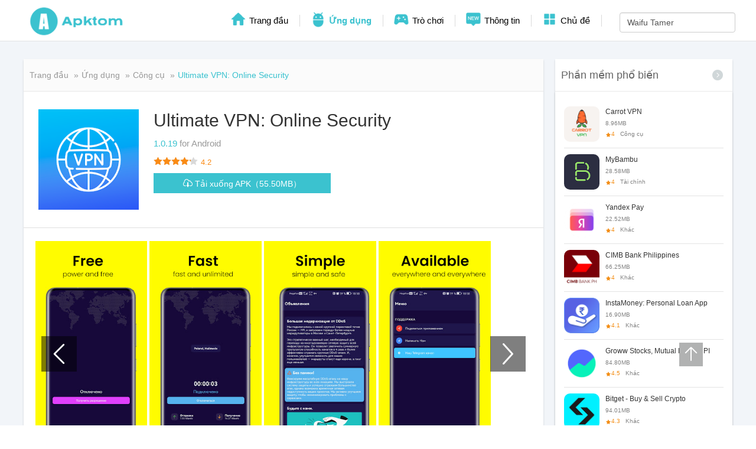

--- FILE ---
content_type: text/html; charset=UTF-8
request_url: https://apktom.com/vi/apps/10539
body_size: 7264
content:
<!DOCTYPE html>
<html lang="vi">
<head>
    <meta charset="utf-8" />
    <title>Ultimate VPN: Online Security những ứng dụng apk hay cho android - Tải về - Apktom</title>
    <meta name="og:title" content="Ultimate VPN: Online Security những ứng dụng apk hay cho android - Tải về - Apktom" />
    <meta name="description" content="
Ultimate VPN: Online Security là một ứng dụng VPN không giới hạn, mang lại sự tự do và bảo mật trực tuyến. Với ứng dụng này, bạn có thể truy cập mọi ngóc ngách của internet mà không gặp hạn chế địa lý. VPN không giới hạn bảo vệ dữ liệu cá nhân khỏi tin tặc và kẻ lừa đảo trên mạng. Bạn có thể thực hiện các hoạt động trực tuyến một cách an toàn, bao gồm kết nối mạng xã hội, ngân hàng trực tuyến và trao đổi tin nhắn riêng tư. Ngoài ra, ứng dụng này cũng giúp bạn truy cập vào các nền tảng phát trực tuyến, mạng xã hội và cổng tin tức phổ biến từ các quốc gia khác nhau. Tốc độ kết nối của VPN không giới hạn cũng rất nhanh và ổn định, giúp bạn tận hưởng trải nghiệm trực tuyến mượt mà. Với VPN không giới hạn, bạn có thể duyệt web tự do và tận hưởng sự tự do trực tuyến.
" />
    <meta name="keywords" content="Ultimate VPN: Online Security những ứng dụng apk hay cho and" />
    <link rel="stylesheet" href="https://apktom.com/public/static/css/app_detail.css" />
    <link rel="stylesheet" href="https://apktom.com/public/static/css/jquery.fancybox.min.css" />
    <link rel="alternate" href="https://apktom.com/vi/apps/10539" hreflang="vi" />
        <meta name="viewport" content="width=device-width, initial-scale=1.0" />
    <link rel="alternate" href="https://m.apktom.com/vi/apps/10539" media="only screen and (max-width: 640px)" />
    <meta property="og:type" content="website" />
    <meta property="og:site_name" content="apktom" />
    <meta property="og:url" content="https://apktom.com/vi/apps/10539" />
    <link rel="stylesheet" href="https://apktom.com/public/static/css/bootstrap.css" />
    <link rel="stylesheet" href="https://apktom.com/public/static/css/site.css" />
    <link rel="stylesheet" href="https://apktom.com/public/static/css/home.css" />
    <link rel="canonical" href="https://apktom.com/vi/apps/10539" />
    <script src="https://apktom.com/public/static/js/jquery.js"></script>
    <script src="https://apktom.com/public/static/js/bootstrap.js"></script>
    <script src="https://apktom.com/public/static/js/site.js"></script>
    <script async src="https://www.googletagmanager.com/gtag/js?id=G-CS99VN0LLT"></script>
    <script>
        window.dataLayer=window.dataLayer||[];
        function gtag(){dataLayer.push(arguments);}
        gtag('js',new Date());
        gtag('config','G-CS99VN0LLT');
    </script>
    <script type="application/ld+json">
            {
                "@context": "http://schema.org",
                "@type": "WebSite",
                "name": "apktom",
                "url": "https://apktom.com/vi/",
                "potentialAction": {
                    "@type": "SearchAction",
                    "target": "https://apktom.com/vi/search?q={search_term_string}",
                    "query-input": "required name=search_term_string"
                }
            }
    </script>

    <script type="application/ld+json">
        {
          "@context": "https://schema.org",
          "@type": "BreadcrumbList",
          "itemListElement": [{
            "@type": "ListItem",
            "position": 1,
            "name": "Trang đầu",
            "item": "https://apktom.com/vi"
          },{
            "@type": "ListItem",
            "position": 2,
            "name": "Ứng dụng",
            "item": "https://apktom.com/vi/apps"
          },{
            "@type": "ListItem",
            "position": 3,
            "name": "Công cụ",
            "item": "https://apktom.com/vi/apps/2-1-1"
          },{
            "@type": "ListItem",
            "position": 4,
            "name": "Ultimate VPN: Online Security",
            "item": "https://apktom.com/vi/apps/10539"
          }]
        }
    </script>
    <script type="application/ld+json">
    {
        "@context": "http://schema.org",
        "@type": "MobileApplication",
        "name": "Ultimate VPN: Online Security",
        "image": "https://img.apktom.com/upload/202406/25/01318W3mMcbKgRU.png",
        "datePublished": "2024-06-25",
        "applicationCategory": "Công cụ",
        "operatingSystem": "Android",
        "screenshot": "https://img.apktom.com/upload/202406/25/f9fd950qHUwmtSo.jpg",
        "softwareVersion": "1.0.19",
        "aggregateRating": {
            "@type": "AggregateRating",
            "ratingValue": "4.2",
            "ratingCount": "301"
        },
        "offers": {
            "@type": "Offer",
            "price": "0.00",
            "priceCurrency": "USD"
        }

    }
    </script>
    <script src="https://apktom.com/public/static/js/LetterAvatar.js"></script>
    <script src="https://apktom.com/public/js/index.js"></script>
    <script src="https://apktom.com/public/static/js/jquery.fancybox.min.js"></script>
    <script src="https://apktom.com/public/static/js/app_detail.js"></script>
    </head>
<header>
    <div class="head">
        <div class="logo">
            <a title="Apktom" href="https://apktom.com/vi">
                <img style="width:180px;height:68px" alt="Apktom" src="https://apktom.com/public/static/images/Apktom-PC.png" />
            </a>
        </div>
        <div class="top-menu">
            <nav class="nav">
                <ul class="nav-list">
                    <li class="item ">
                        <a class="item-word" href="https://apktom.com/vi">
                            <span class="menu-icon icon-main"></span>
                            Trang đầu                        </a>
                    </li>
                    <li class="item active">
                        <a class="item-word" href="https://apktom.com/vi/apps">
                            <span class="menu-icon icon-app"></span>
                            Ứng dụng                        </a>
                    </li>
                    <li class="item ">
                        <a class="item-word" href="https://apktom.com/vi/games">
                            <span class="menu-icon icon-game"></span>
                            Trò chơi                        </a>
                    </li>
                    <li class="item ">
                        <a class="item-word" href="https://apktom.com/vi/news">
                            <span class="menu-icon icon-blog"></span>
                            Thông tin                        </a>
                    </li>
                    <li class="item ">
                        <a class="item-word" href="https://apktom.com/vi/topic">
                            <span class="menu-icon icon-topics"></span>
                            Chủ đề                        </a>
                    </li>
                                        <li class="item">
                        <form class="navbar-form navbar-right search-page-search-form" action="https://apktom.com/vi/search" role="search" method="get">
                            <div class="form-group">
                                <input type="text" value="Waifu Tamer" class="form-control keyword js-keyword special" name="q" autocomplete="off" data-page="home" placeholder="Waifu Tamer" />
                            </div>
                        </form>
                        <div class="search-suggestion js-search-suggestion" data-url="/search-suggestion/0">
                            <div class="header-suggestion suggestion-list"></div>
                        </div>
                    </li>
                </ul>
            </nav>
        </div>
    </div>
</header>
<div class="body-content body-content-in">
    <input type="hidden" id="base_url" value="https://apktom.com/">
    <input type="hidden" id="id" value="10539">
    <input type="hidden" id="type" value="game">
    <div class="container" style="width: 1200px; padding: 0">
        <div class="pc-wrap">
            <div class="pc-left">
                <div class="section">
                    <!-- breakcrumb begin -->
                    <div class="title bread-crumbs">
                        <div class="page-section breadcrumb-section">
                            <ol class="breadcrumb" style="font-size: 14px">
                                <li><a href="https://apktom.com/vi">Trang đầu</a></li>
                                <li><a href="https://apktom.com/vi/apps">Ứng dụng</a></li>

                                <li><a href="https://apktom.com/vi/apps/2-1-1">Công cụ</a></li>

                                <li class="active">Ultimate VPN: Online Security</li>
                            </ol>
                        </div>
                    </div>
                    <!-- breakcrumb end -->
                    <dl class="ny-dl ny-dl-n" style="margin-bottom: 0">
                        <dt>
                        <div class="icon">
                            <img src="https://img.apktom.com/upload/202406/25/01318W3mMcbKgRU.png" src="https://img.apktom.com/upload/202406/25/01318W3mMcbKgRU.png" alt="Ultimate VPN: Online Security APK" />
                        </div>
                        </dt>
                        <dd>
                            <div class="title-like">
                                <h1 class="name">
                                    Ultimate VPN: Online Security

                                </h1>
                            </div>
                            <div class="details-sdk"><span itemprop="version">1.0.19 </span>for Android</div>
                            <div class="details-rating">
                                <div class="stars">
                                    <span class="score" style="width: 84%"></span>
                                </div>
                                <div class="rating-info">
                                    <span class="rating">4.2</span>


                                </div>
                            </div>
                                                        <div class="ver-top-down">
                                <a class="download-app j-app-download" rel="nofollow" title="Ultimate VPN: Online Security" href="https://apktom.com/vi/downloads/10539"> Tải xuống APK（55.50MB） </a>
                            </div>
                        </dd>
                    </dl>
                    <div class="describe">

                        <div class="describe-line"></div>
                        <div class="detail-info-section">

                            <div class="detail-left">
                                <div class="screen-wrap">
                                    <div class="detail-info-item" style="overflow: scroll; white-space: nowrap; position: relative">
                                        <div class="screen-shot">
                                                                                        <a data-fancybox="gallery" href="https://img.apktom.com/upload/202406/25/f9fd950qHUwmtSo.jpg" class="gallery" style="display: inline-block; height: 100%">
                                                <img style="height: 100%" src="https://img.apktom.com/upload/202406/25/f9fd950qHUwmtSo.jpg" alt="Ultimate VPN: Online Security Screenshot1" />
                                            </a>
                                                                                        <a data-fancybox="gallery" href="https://img.apktom.com/upload/202406/25/89beaTu1PZps6Rc.jpg" class="gallery" style="display: inline-block; height: 100%">
                                                <img style="height: 100%" src="https://img.apktom.com/upload/202406/25/89beaTu1PZps6Rc.jpg" alt="Ultimate VPN: Online Security Screenshot2" />
                                            </a>
                                                                                        <a data-fancybox="gallery" href="https://img.apktom.com/upload/202406/25/76f10wKjhBrtY2e.jpg" class="gallery" style="display: inline-block; height: 100%">
                                                <img style="height: 100%" src="https://img.apktom.com/upload/202406/25/76f10wKjhBrtY2e.jpg" alt="Ultimate VPN: Online Security Screenshot3" />
                                            </a>
                                                                                        <a data-fancybox="gallery" href="https://img.apktom.com/upload/202406/25/c26ea68d9YMzWZh.jpg" class="gallery" style="display: inline-block; height: 100%">
                                                <img style="height: 100%" src="https://img.apktom.com/upload/202406/25/c26ea68d9YMzWZh.jpg" alt="Ultimate VPN: Online Security Screenshot4" />
                                            </a>
                                            
                                        </div>
                                    </div>
                                    <div class="screen-bar-left">
                                        <svg t="1604573682802" class="icon" viewBox="0 0 1024 1024" version="1.1" xmlns="http://www.w3.org/2000/svg" p-id="9062" width="48" height="48">
                                            <path d="M677.391515 873.916768c-7.86101 0-15.618586-2.999596-21.617778-8.895354L324.473535 533.721212c-11.998384-11.894949-11.998384-31.340606 0-43.235555L655.670303 159.288889c5.999192-5.999192 13.756768-8.895354 21.617778-8.895354 7.757576 0 15.618586 2.999596 21.617778 8.895354 11.894949 11.894949 11.894949 31.237172 0 43.235555L389.223434 512.103434 698.905859 821.785859c11.894949 11.998384 11.894949 31.340606 0 43.235555-5.895758 5.895758-13.756768 8.895354-21.514344 8.895354z m0 0" p-id="9063" fill="#ffffff"></path>
                                        </svg>
                                    </div>
                                    <div class="screen-bar-right">
                                        <svg t="1604573706657" class="icon" viewBox="0 0 1024 1024" version="1.1" xmlns="http://www.w3.org/2000/svg" p-id="9359" width="48" height="48">
                                            <path d="M704 512c0-8.288-3.232-15.776-8.4-21.456l0.08-0.064-320-352-0.08 0.08A31.76 31.76 0 0 0 352 128a32 32 0 0 0-32 32c0 8.288 3.232 15.76 8.4 21.456l-0.08 0.08L628.752 512 328.32 842.464l0.08 0.08A31.776 31.776 0 0 0 320 864a32 32 0 0 0 32 32 31.84 31.84 0 0 0 23.6-10.544l0.08 0.08 320-352-0.08-0.08c5.168-5.68 8.4-13.168 8.4-21.456z" p-id="9360" fill="#ffffff"></path>
                                        </svg>
                                    </div>
                                </div>

                                <div class="detail-info-item">
                                    <h2 class="h2-title">Mô tả</h2>
                                    <div class="desc-wrap">
                                        <div class="description-container" id="description-container">
                                            <p>
Ultimate VPN: Online Security là một ứng dụng VPN không giới hạn, mang lại sự tự do và bảo mật trực tuyến. Với ứng dụng này, bạn có thể truy cập mọi ngóc ngách của internet mà không gặp hạn chế địa lý. VPN không giới hạn bảo vệ dữ liệu cá nhân khỏi tin tặc và kẻ lừa đảo trên mạng. Bạn có thể thực hiện các hoạt động trực tuyến một cách an toàn, bao gồm kết nối mạng xã hội, ngân hàng trực tuyến và trao đổi tin nhắn riêng tư. Ngoài ra, ứng dụng này cũng giúp bạn truy cập vào các nền tảng phát trực tuyến, mạng xã hội và cổng tin tức phổ biến từ các quốc gia khác nhau. Tốc độ kết nối của VPN không giới hạn cũng rất nhanh và ổn định, giúp bạn tận hưởng trải nghiệm trực tuyến mượt mà. Với VPN không giới hạn, bạn có thể duyệt web tự do và tận hưởng sự tự do trực tuyến.
</p>
<h3>
Tính năng của ứng dụng Ultimate VPN: Online Security:
</h3>
<p>
❤   VPN không giới hạn: Ứng dụng này cung cấp một môi trường không giới hạn cho việc truy cập và duyệt web, vượt qua các hạn chế về địa lý và cung cấp quyền truy cập vào các dịch vụ trực tuyến phổ biến.
</p>
<p>
❤   Bảo mật trực tuyến: Ứng dụng này bảo vệ dữ liệu cá nhân của người dùng bằng cách mã hóa kết nối internet, đảm bảo an toàn khi truyền tải thông tin nhạy cảm và thực hiện các hoạt động trực tuyến như gửi tin nhắn cá nhân và thực hiện giao dịch ngân hàng trực tuyến.
</p>
<p>
❤   Thay đổi vị trí: Với ứng dụng này, người dùng có thể thay đổi vị trí của mình chỉ bằng một cú chạm, giúp vượt qua các giới hạn về địa lý và truy cập nội dung từ nhiều quốc gia khác nhau.
</p>
<p>
❤   Tốc độ kết nối nhanh: VPN không giới hạn đảm bảo một tốc độ kết nối nhanh và ổn định, loại bỏ các vấn đề về tải video chậm, lag khi chơi game và truy cập web chậm.
</p>
<p>
❤   Quyền truy cập không hạn chế: Ứng dụng này cho phép người dùng truy cập không hạn chế vào bất kỳ tài nguyên internet nào, ngay cả khi tài nguyên đó bị chặn trong khu vực của họ.
</p>
<p>
❤   Độc đáo và mạnh mẽ: VPN không giới hạn là một công cụ mạnh mẽ mang lại sự tự do và bảo mật kỹ thuật số. Sử dụng nó trên thiết bị Android để kiểm soát trải nghiệm trực tuyến một cách hoàn toàn và tận hưởng cuộc sống trực tuyến của bạn.
</p>
<h3>
Kết luận:
</h3>
<p>
Ứng dụng Ultimate VPN: Online Security mang đến cho người dùng sự tự do và bảo mật trực tuyến. Với tính năng không giới hạn, bảo mật dữ liệu, thay đổi vị trí, tốc độ kết nối nhanh, quyền truy cập không hạn chế và tính năng độc đáo, người dùng có thể tận hưởng trải nghiệm trực tuyến một cách tự do và an toàn.
</p>                                        </div>
                                    <div class="showmore_trigger" style="display: none">
                                        <div class="show-more-end"></div>
                                        <span>More</span>
                                    </div>
                                    <div class="showmore_trigger_less" style="display: none">
                                        <span class="active">Less</span>
                                    </div> 

                                    </div>
                                </div>
                            </div>
                        </div>
                    </div>
                    <div class="information-wrap">
                        <h2 class="h2-title">Thông tin</h2>
                        <ul>
                            <li>
                                <div class="information-title">Phân loại:</div>
                                <a class="information-value" href="https://apktom.com/vi/apps/2-1-1">Công cụ</a>
                            </li>

                            <li>
                                <div class="information-title">Phiên bản mới nhất:</div>
                                <div class="information-value">1.0.19</div>
                            </li>

                            <li>
                                <div class="information-title">Thay mới:</div>
                                <div class="information-value">2024-06-25</div>
                            </li>

                            <li>
                                <div class="information-title">Kích thước tập tin:</div>
                                <div class="information-value">55.50MB</div>
                            </li>

                            <li>
                                <div class="information-title">Yêu cầu:</div>
                                <div class="information-value">Android</div>
                            </li>

                            <li>
                                <div class="information-title">Nhà phát triển:</div>
                                <div class="information-value" title="ConnectionGroup">ConnectionGroup</div>
                            </li>

                            <li>
                                <div class="information-title">ID:</div>
                                <div class="information-value" title="com.humble.proxy">com.humble.proxy</div>
                            </li>

                            <li>
                                <div class="information-title">Ngôn ngữ:</div>
                                <div class="information-value">Việt Nam</div>
                            </li>
                        </ul>
                    </div>
                </div>


                                <div class="section">
                    <h2 class="title bread-crumbs">Bạn có thể thích</h2>
                    <div class="also-like">
                        <!-- hot game -->

                        <div class="section">
                            <div class="panel-bd">
                                <ul class="section-content">
                                                                        <li class="item">
                                        <div class="app-item-column">
                                            <a class="app-inner" href="https://apktom.com/vi/apps/24304">
                                                <div class="pic">
                                                    <img src="https://img.apktom.com/upload/202410/14/651bdG09i2TKX1D.webp" alt="Mirror: Emoji meme maker APK" />
                                                </div>
                                                <div class="info">
                                                    <p class="name">Mirror: Emoji meme maker</p>
                                                    <div class="other">
                                                        <div class="stars">
                                                            <span class="score" style="width: %"></span>
                                                            <span class="star"></span>
                                                        </div>
                                                    </div>

                                                    <div style="color: #666">Công cụ</div>

                                                    <div class="down">
                                                        <span class="js_link_downloading"> Tải xuống APK </span>
                                                    </div>
                                                </div>
                                            </a>
                                        </div>
                                    </li>
                                                                        <li class="item">
                                        <div class="app-item-column">
                                            <a class="app-inner" href="https://apktom.com/vi/apps/23904">
                                                <div class="pic">
                                                    <img src="https://img.apktom.com/upload/202409/30/9d4c0YQmR7xtPIn.png" alt="FastFind VPN APK" />
                                                </div>
                                                <div class="info">
                                                    <p class="name">FastFind VPN</p>
                                                    <div class="other">
                                                        <div class="stars">
                                                            <span class="score" style="width: %"></span>
                                                            <span class="star"></span>
                                                        </div>
                                                    </div>

                                                    <div style="color: #666">Công cụ</div>

                                                    <div class="down">
                                                        <span class="js_link_downloading"> Tải xuống APK </span>
                                                    </div>
                                                </div>
                                            </a>
                                        </div>
                                    </li>
                                                                        <li class="item">
                                        <div class="app-item-column">
                                            <a class="app-inner" href="https://apktom.com/vi/apps/23903">
                                                <div class="pic">
                                                    <img src="https://img.apktom.com/upload/202409/30/90a20XmfuIpL1C6.jpg" alt="Japan VPN Pro : VPN For Japan APK" />
                                                </div>
                                                <div class="info">
                                                    <p class="name">Japan VPN Pro : VPN For Japan</p>
                                                    <div class="other">
                                                        <div class="stars">
                                                            <span class="score" style="width: %"></span>
                                                            <span class="star"></span>
                                                        </div>
                                                    </div>

                                                    <div style="color: #666">Công cụ</div>

                                                    <div class="down">
                                                        <span class="js_link_downloading"> Tải xuống APK </span>
                                                    </div>
                                                </div>
                                            </a>
                                        </div>
                                    </li>
                                                                        <li class="item">
                                        <div class="app-item-column">
                                            <a class="app-inner" href="https://apktom.com/vi/apps/23902">
                                                <div class="pic">
                                                    <img src="https://img.apktom.com/upload/202409/30/942eeBpvKnkGEb3.png" alt="NitroTech VPN APK" />
                                                </div>
                                                <div class="info">
                                                    <p class="name">NitroTech VPN</p>
                                                    <div class="other">
                                                        <div class="stars">
                                                            <span class="score" style="width: %"></span>
                                                            <span class="star"></span>
                                                        </div>
                                                    </div>

                                                    <div style="color: #666">Công cụ</div>

                                                    <div class="down">
                                                        <span class="js_link_downloading"> Tải xuống APK </span>
                                                    </div>
                                                </div>
                                            </a>
                                        </div>
                                    </li>
                                                                        <li class="item">
                                        <div class="app-item-column">
                                            <a class="app-inner" href="https://apktom.com/vi/apps/23901">
                                                <div class="pic">
                                                    <img src="https://img.apktom.com/upload/202409/30/08362wsz7JUOqKn.webp" alt="Candy Proxy: Fast & Safe VPN APK" />
                                                </div>
                                                <div class="info">
                                                    <p class="name">Candy Proxy: Fast & Safe VPN</p>
                                                    <div class="other">
                                                        <div class="stars">
                                                            <span class="score" style="width: %"></span>
                                                            <span class="star"></span>
                                                        </div>
                                                    </div>

                                                    <div style="color: #666">Công cụ</div>

                                                    <div class="down">
                                                        <span class="js_link_downloading"> Tải xuống APK </span>
                                                    </div>
                                                </div>
                                            </a>
                                        </div>
                                    </li>
                                                                        <li class="item">
                                        <div class="app-item-column">
                                            <a class="app-inner" href="https://apktom.com/vi/apps/23900">
                                                <div class="pic">
                                                    <img src="https://img.apktom.com/upload/202409/30/5f0bbf5CsO2xnZl.png" alt="Fortress Proxy-Secure VPN APK" />
                                                </div>
                                                <div class="info">
                                                    <p class="name">Fortress Proxy-Secure VPN</p>
                                                    <div class="other">
                                                        <div class="stars">
                                                            <span class="score" style="width: %"></span>
                                                            <span class="star"></span>
                                                        </div>
                                                    </div>

                                                    <div style="color: #666">Công cụ</div>

                                                    <div class="down">
                                                        <span class="js_link_downloading"> Tải xuống APK </span>
                                                    </div>
                                                </div>
                                            </a>
                                        </div>
                                    </li>
                                                                        <li class="item">
                                        <div class="app-item-column">
                                            <a class="app-inner" href="https://apktom.com/vi/apps/23899">
                                                <div class="pic">
                                                    <img src="https://img.apktom.com/upload/202409/30/0f791H5VLReh1wA.png" alt="Azul VPN APK" />
                                                </div>
                                                <div class="info">
                                                    <p class="name">Azul VPN</p>
                                                    <div class="other">
                                                        <div class="stars">
                                                            <span class="score" style="width: %"></span>
                                                            <span class="star"></span>
                                                        </div>
                                                    </div>

                                                    <div style="color: #666">Công cụ</div>

                                                    <div class="down">
                                                        <span class="js_link_downloading"> Tải xuống APK </span>
                                                    </div>
                                                </div>
                                            </a>
                                        </div>
                                    </li>
                                                                        <li class="item">
                                        <div class="app-item-column">
                                            <a class="app-inner" href="https://apktom.com/vi/apps/23896">
                                                <div class="pic">
                                                    <img src="https://img.apktom.com/upload/202409/30/125b3DxudgGhqKS.png" alt="VPN Singapore - Get SG IP APK" />
                                                </div>
                                                <div class="info">
                                                    <p class="name">VPN Singapore - Get SG IP</p>
                                                    <div class="other">
                                                        <div class="stars">
                                                            <span class="score" style="width: %"></span>
                                                            <span class="star"></span>
                                                        </div>
                                                    </div>

                                                    <div style="color: #666">Công cụ</div>

                                                    <div class="down">
                                                        <span class="js_link_downloading"> Tải xuống APK </span>
                                                    </div>
                                                </div>
                                            </a>
                                        </div>
                                    </li>
                                                                        <li class="item">
                                        <div class="app-item-column">
                                            <a class="app-inner" href="https://apktom.com/vi/apps/23895">
                                                <div class="pic">
                                                    <img src="https://img.apktom.com/upload/202409/30/c02d0ErZKNQOCJm.png" alt="Onlinet VPN - Fast&Secure APK" />
                                                </div>
                                                <div class="info">
                                                    <p class="name">Onlinet VPN - Fast&Secure</p>
                                                    <div class="other">
                                                        <div class="stars">
                                                            <span class="score" style="width: %"></span>
                                                            <span class="star"></span>
                                                        </div>
                                                    </div>

                                                    <div style="color: #666">Công cụ</div>

                                                    <div class="down">
                                                        <span class="js_link_downloading"> Tải xuống APK </span>
                                                    </div>
                                                </div>
                                            </a>
                                        </div>
                                    </li>
                                    
                                </ul>
                            </div>
                        </div>
                    </div>
                </div>
                                                <div class="section">
                    <h2 class="title bread-crumbs">Cập nhật mới nhất</h2>
                    <div class="also-like">
                        <!-- hot game -->

                        <div class="section">
                            <div class="panel-bd">
                                <ul class="section-content">
                                                                        <li class="item">
                                        <div class="app-item-column">
                                            <a class="app-inner" href="https://apktom.com/vi/apps/24309">
                                            <div class="pic">
                                                <img src="https://img.apktom.com/upload/202410/14/c9115iEDPbJgvtk.webp" alt="eBay APK" />
                                            </div>
                                            <div class="info">
                                                <p class="name">eBay</p>
                                                <div class="other">
                                                    <div class="stars">
                                                        <span class="score" style="width: 82%"></span>
                                                        <span class="star">4.1</span>
                                                    </div>
                                                </div>

                                                <div style="color: #666">mua sắm</div>

                                                <div class="down">
                                                    <span class="js_link_downloading"> Tải xuống APK </span>
                                                </div>
                                            </div>
                                            </a>
                                        </div>
                                    </li>
                                                                        <li class="item">
                                        <div class="app-item-column">
                                            <a class="app-inner" href="https://apktom.com/vi/apps/24308">
                                            <div class="pic">
                                                <img src="https://img.apktom.com/upload/202410/14/79bb9Io4tEa7Q2e.webp" alt="GoodRx Gold - Pharmacy Discount Card APK" />
                                            </div>
                                            <div class="info">
                                                <p class="name">GoodRx Gold - Pharmacy Discount Card</p>
                                                <div class="other">
                                                    <div class="stars">
                                                        <span class="score" style="width: 88%"></span>
                                                        <span class="star">4.4</span>
                                                    </div>
                                                </div>

                                                <div style="color: #666">Cuộc sống</div>

                                                <div class="down">
                                                    <span class="js_link_downloading"> Tải xuống APK </span>
                                                </div>
                                            </div>
                                            </a>
                                        </div>
                                    </li>
                                                                        <li class="item">
                                        <div class="app-item-column">
                                            <a class="app-inner" href="https://apktom.com/vi/apps/24307">
                                            <div class="pic">
                                                <img src="https://img.apktom.com/upload/202410/14/ad06bN6RnTl801x.webp" alt="WJRT-ABC12 APK" />
                                            </div>
                                            <div class="info">
                                                <p class="name">WJRT-ABC12</p>
                                                <div class="other">
                                                    <div class="stars">
                                                        <span class="score" style="width: 82%"></span>
                                                        <span class="star">4.1</span>
                                                    </div>
                                                </div>

                                                <div style="color: #666">Tin tức và Tạp chí</div>

                                                <div class="down">
                                                    <span class="js_link_downloading"> Tải xuống APK </span>
                                                </div>
                                            </div>
                                            </a>
                                        </div>
                                    </li>
                                                                        <li class="item">
                                        <div class="app-item-column">
                                            <a class="app-inner" href="https://apktom.com/vi/apps/24306">
                                            <div class="pic">
                                                <img src="https://img.apktom.com/upload/202410/14/da1d2qgGYJTfFIe.webp" alt="AfroCharts: 100% African Music APK" />
                                            </div>
                                            <div class="info">
                                                <p class="name">AfroCharts: 100% African Music</p>
                                                <div class="other">
                                                    <div class="stars">
                                                        <span class="score" style="width: 84%"></span>
                                                        <span class="star">4.2</span>
                                                    </div>
                                                </div>

                                                <div style="color: #666">Trình Chơi Nhạc</div>

                                                <div class="down">
                                                    <span class="js_link_downloading"> Tải xuống APK </span>
                                                </div>
                                            </div>
                                            </a>
                                        </div>
                                    </li>
                                                                        <li class="item">
                                        <div class="app-item-column">
                                            <a class="app-inner" href="https://apktom.com/vi/apps/24305">
                                            <div class="pic">
                                                <img src="https://img.apktom.com/upload/202410/14/d9eebA08c24R13l.webp" alt="CocoLookup - People Finder APK" />
                                            </div>
                                            <div class="info">
                                                <p class="name">CocoLookup - People Finder</p>
                                                <div class="other">
                                                    <div class="stars">
                                                        <span class="score" style="width: 84%"></span>
                                                        <span class="star">4.2</span>
                                                    </div>
                                                </div>

                                                <div style="color: #666">Cuộc sống</div>

                                                <div class="down">
                                                    <span class="js_link_downloading"> Tải xuống APK </span>
                                                </div>
                                            </div>
                                            </a>
                                        </div>
                                    </li>
                                                                        <li class="item">
                                        <div class="app-item-column">
                                            <a class="app-inner" href="https://apktom.com/vi/apps/24304">
                                            <div class="pic">
                                                <img src="https://img.apktom.com/upload/202410/14/651bdG09i2TKX1D.webp" alt="Mirror: Emoji meme maker APK" />
                                            </div>
                                            <div class="info">
                                                <p class="name">Mirror: Emoji meme maker</p>
                                                <div class="other">
                                                    <div class="stars">
                                                        <span class="score" style="width: 86%"></span>
                                                        <span class="star">4.3</span>
                                                    </div>
                                                </div>

                                                <div style="color: #666">Công cụ</div>

                                                <div class="down">
                                                    <span class="js_link_downloading"> Tải xuống APK </span>
                                                </div>
                                            </div>
                                            </a>
                                        </div>
                                    </li>
                                                                        <li class="item">
                                        <div class="app-item-column">
                                            <a class="app-inner" href="https://apktom.com/vi/apps/23914">
                                            <div class="pic">
                                                <img src="https://img.apktom.com/upload/202409/30/1e9ffzeCD9O4VEx.png" alt="3Fun Dating App - Meet Curious Couples & Singles APK" />
                                            </div>
                                            <div class="info">
                                                <p class="name">3Fun Dating App - Meet Curious Couples & Singles</p>
                                                <div class="other">
                                                    <div class="stars">
                                                        <span class="score" style="width: 82%"></span>
                                                        <span class="star">4.1</span>
                                                    </div>
                                                </div>

                                                <div style="color: #666">Liên lạc</div>

                                                <div class="down">
                                                    <span class="js_link_downloading"> Tải xuống APK </span>
                                                </div>
                                            </div>
                                            </a>
                                        </div>
                                    </li>
                                                                        <li class="item">
                                        <div class="app-item-column">
                                            <a class="app-inner" href="https://apktom.com/vi/apps/23913">
                                            <div class="pic">
                                                <img src="https://img.apktom.com/upload/202409/30/11308d5hGH0i6nP.png" alt="Sugar Daddy Dating App - Sudy APK" />
                                            </div>
                                            <div class="info">
                                                <p class="name">Sugar Daddy Dating App - Sudy</p>
                                                <div class="other">
                                                    <div class="stars">
                                                        <span class="score" style="width: 88%"></span>
                                                        <span class="star">4.4</span>
                                                    </div>
                                                </div>

                                                <div style="color: #666">Liên lạc</div>

                                                <div class="down">
                                                    <span class="js_link_downloading"> Tải xuống APK </span>
                                                </div>
                                            </div>
                                            </a>
                                        </div>
                                    </li>
                                                                        <li class="item">
                                        <div class="app-item-column">
                                            <a class="app-inner" href="https://apktom.com/vi/apps/23912">
                                            <div class="pic">
                                                <img src="https://img.apktom.com/upload/202409/30/99ae0Q4DChZaBXH.png" alt="POPCORN: Flirt. Chat. Hot Date APK" />
                                            </div>
                                            <div class="info">
                                                <p class="name">POPCORN: Flirt. Chat. Hot Date</p>
                                                <div class="other">
                                                    <div class="stars">
                                                        <span class="score" style="width: 88%"></span>
                                                        <span class="star">4.4</span>
                                                    </div>
                                                </div>

                                                <div style="color: #666">Liên lạc</div>

                                                <div class="down">
                                                    <span class="js_link_downloading"> Tải xuống APK </span>
                                                </div>
                                            </div>
                                            </a>
                                        </div>
                                    </li>
                                    
                                </ul>
                            </div>
                        </div>
                    </div>
                </div>
                                            </div>
            <div class="pc-right">
                <div class="also-like">
                    <div class="sextion-box category-model">
                        <div class="header-title">
                            <a class="title" href="https://apktom.com/vi/apps">
                                Phần mềm phổ biến                                <div class="more">&nbsp;</div>
                            </a>
                        </div>
                        <ul class="sextion-box app-list">
                                                        <li class="app-item">
                                <div class="app-item-row">
                                    <a class="app-inner" href="https://apktom.com/vi/apps/362">
                                        <div class="pic">
                                            <img src="https://img.apktom.com/upload/202403/21/e36adYbMqz7PfHD.jpg" alt="Carrot VPN APK" />
                                        </div>
                                        <div class="info">
                                            <p class="name">Carrot VPN</p>
                                            <p class="other"><span class="size">8.96MB</span></p>
                                            <p class="other"><span class="star">4</span><span class="category">Công cụ</span></p>
                                        </div>
                                    </a>
                                </div>
                            </li>
                                                        <li class="app-item">
                                <div class="app-item-row">
                                    <a class="app-inner" href="https://apktom.com/vi/apps/361">
                                        <div class="pic">
                                            <img src="https://img.apktom.com/upload/202403/21/f5e09gemY3HKuSW.png" alt="MyBambu APK" />
                                        </div>
                                        <div class="info">
                                            <p class="name">MyBambu</p>
                                            <p class="other"><span class="size">28.58MB</span></p>
                                            <p class="other"><span class="star">4</span><span class="category">Tài chính</span></p>
                                        </div>
                                    </a>
                                </div>
                            </li>
                                                        <li class="app-item">
                                <div class="app-item-row">
                                    <a class="app-inner" href="https://apktom.com/vi/apps/228">
                                        <div class="pic">
                                            <img src="https://img.apktom.com/upload/202403/20/cbaf7aISpR3rtQP.jpg" alt="Yandex Pay APK" />
                                        </div>
                                        <div class="info">
                                            <p class="name">Yandex Pay</p>
                                            <p class="other"><span class="size">22.52MB</span></p>
                                            <p class="other"><span class="star">4</span><span class="category">Khác</span></p>
                                        </div>
                                    </a>
                                </div>
                            </li>
                                                        <li class="app-item">
                                <div class="app-item-row">
                                    <a class="app-inner" href="https://apktom.com/vi/apps/227">
                                        <div class="pic">
                                            <img src="https://img.apktom.com/upload/202403/20/da413Nj1EWeTkyY.jpg" alt="CIMB Bank Philippines APK" />
                                        </div>
                                        <div class="info">
                                            <p class="name">CIMB Bank Philippines</p>
                                            <p class="other"><span class="size">66.25MB</span></p>
                                            <p class="other"><span class="star">4</span><span class="category">Khác</span></p>
                                        </div>
                                    </a>
                                </div>
                            </li>
                                                        <li class="app-item">
                                <div class="app-item-row">
                                    <a class="app-inner" href="https://apktom.com/vi/apps/226">
                                        <div class="pic">
                                            <img src="https://img.apktom.com/upload/202403/20/66951aORWJdpSvI.jpg" alt="InstaMoney: Personal Loan App APK" />
                                        </div>
                                        <div class="info">
                                            <p class="name">InstaMoney: Personal Loan App</p>
                                            <p class="other"><span class="size">16.90MB</span></p>
                                            <p class="other"><span class="star">4.1</span><span class="category">Khác</span></p>
                                        </div>
                                    </a>
                                </div>
                            </li>
                                                        <li class="app-item">
                                <div class="app-item-row">
                                    <a class="app-inner" href="https://apktom.com/vi/apps/225">
                                        <div class="pic">
                                            <img src="https://img.apktom.com/upload/202403/19/eba69w7dgsb14qk.jpg" alt="Groww Stocks, Mutual Fund, UPI APK" />
                                        </div>
                                        <div class="info">
                                            <p class="name">Groww Stocks, Mutual Fund, UPI</p>
                                            <p class="other"><span class="size">84.80MB</span></p>
                                            <p class="other"><span class="star">4.5</span><span class="category">Khác</span></p>
                                        </div>
                                    </a>
                                </div>
                            </li>
                                                        <li class="app-item">
                                <div class="app-item-row">
                                    <a class="app-inner" href="https://apktom.com/vi/apps/224">
                                        <div class="pic">
                                            <img src="https://img.apktom.com/upload/202403/20/3db93fQmBZc8h1r.jpg" alt="Bitget - Buy & Sell Crypto APK" />
                                        </div>
                                        <div class="info">
                                            <p class="name">Bitget - Buy & Sell Crypto</p>
                                            <p class="other"><span class="size">94.01MB</span></p>
                                            <p class="other"><span class="star">4.3</span><span class="category">Khác</span></p>
                                        </div>
                                    </a>
                                </div>
                            </li>
                                                        <li class="app-item">
                                <div class="app-item-row">
                                    <a class="app-inner" href="https://apktom.com/vi/apps/223">
                                        <div class="pic">
                                            <img src="https://img.apktom.com/upload/202403/20/7afd4CtThs4Qpyw.jpg" alt="VCB Digibank APK" />
                                        </div>
                                        <div class="info">
                                            <p class="name">VCB Digibank</p>
                                            <p class="other"><span class="size">79.53MB</span></p>
                                            <p class="other"><span class="star">4.3</span><span class="category">Khác</span></p>
                                        </div>
                                    </a>
                                </div>
                            </li>
                                                        <li class="app-item">
                                <div class="app-item-row">
                                    <a class="app-inner" href="https://apktom.com/vi/apps/222">
                                        <div class="pic">
                                            <img src="https://img.apktom.com/upload/202403/20/908760Ky4HUzLeP.jpg" alt="ON Mobile APK" />
                                        </div>
                                        <div class="info">
                                            <p class="name">ON Mobile</p>
                                            <p class="other"><span class="size">37.52MB</span></p>
                                            <p class="other"><span class="star">4.5</span><span class="category">Khác</span></p>
                                        </div>
                                    </a>
                                </div>
                            </li>
                                                    </ul>
                    </div>
                </div>
            </div>
        </div>

        <div class="jump-to-top">
  <a href="javascript:void(0)" id="btn-jump">
    <img src="https://apktom.com/public/static/picture/jump-top.png" alt="Top" title="Jump to top" />
  </a>
</div>
</div>
</div>
<footer class="footer">
  <div class="site-map">
    <div class="container">
      <div class="footer-content">
        <div class="legal">
          <div class="title">Về chúng tôi</div>
          <ul>
            <li>
              <a rel="nofollow" href="https://apktom.com/aboutus">Về chúng tôi</a>
            </li>
            <!--<li>-->
              <!--<a rel="nofollow" href="https://apktom.com/contactus">liên hệ chúng tôi</a>-->
            <!--</li>-->

          </ul>
        </div>
        <div class="social-media">
          <div class="title">liên hệ chúng tôi</div>
          <ul>
            <li>
              <a rel="nofollow" href="#" title="E - mail">
                <img src="https://apktom.com/public/static/picture/email.png" />
                <p>E-mail</p>
              </a>
            </li>
          </ul>
        </div>
        <div class="legal">
          <div class="title">Copyright</div>
          <ul>
            <li>
              <a rel="nofollow" href="https://apktom.com/dmca">(DMCA) Tuyên bố miễn trừ trách nhiệm</a>
            </li>

          </ul>
        </div>

      </div>
    </div>
  </div>
  <div style="color: #fff;" class="copyright">Copyright &copy; 2015-2026 All rights reserved&nbsp;&nbsp;&nbsp;&nbsp;<a href="/cdn-cgi/l/email-protection" class="__cf_email__" data-cfemail="b1d0ddc5d0d8c3d8c5c2d5dfd3d9d580f1d6dcd0d8dd9fd2dedc">[email&#160;protected]</a></div>
</footer>
<body>
<script data-cfasync="false" src="/cdn-cgi/scripts/5c5dd728/cloudflare-static/email-decode.min.js"></script><script defer src="https://static.cloudflareinsights.com/beacon.min.js/vcd15cbe7772f49c399c6a5babf22c1241717689176015" integrity="sha512-ZpsOmlRQV6y907TI0dKBHq9Md29nnaEIPlkf84rnaERnq6zvWvPUqr2ft8M1aS28oN72PdrCzSjY4U6VaAw1EQ==" data-cf-beacon='{"version":"2024.11.0","token":"7ca1bcbc771e4c89b2f09130ae21e1c9","r":1,"server_timing":{"name":{"cfCacheStatus":true,"cfEdge":true,"cfExtPri":true,"cfL4":true,"cfOrigin":true,"cfSpeedBrain":true},"location_startswith":null}}' crossorigin="anonymous"></script>
</html>

--- FILE ---
content_type: application/javascript; charset=utf-8
request_url: https://apktom.com/public/static/js/site.js
body_size: 2109
content:
function isMobile() {
  return /Android|webOS|iPhone|iPod|BlackBerry/i.test(navigator.userAgent)
}
isMobile() && !location.host.indexOf('apktom') && (location.href = location.href.replace('//apktom', '//m.apktom'));


$(function () {
  var NineApps = {
    init: function () {
      // $("body").lazyload();
      if ($("#carousel-home-left").length > 0) {
        $("#carousel-home-left").carousel({
          interval: 4000,
        });
        // Enable Carousel Controls
        $(".left").click(function () {
          $("#carousel-home-left").carousel("prev");
        });
        $(".right").click(function () {
          $("#carousel-home-left").carousel("next");
        });
        $("#carousel-home-right").carousel({
          interval: false,
        });
      }
      this.clientHeight = document.documentElement.clientHeight;
      this.jumpTop();
      this.scrollOnePage(); // Scroll one screen to display the back to top button
    },
    jumpTop: function () {
      $("#btn-jump").click(function () {
        $("html,body").animate({ scrollTop: 0 }, "fast");
      });
    },

    scrollOnePage: function () {
      window.onscroll = function () {
        var dtop = document.documentElement.scrollTop;
        if (dtop >= 500) {
          $("#btn-jump").fadeIn();
        } else {
          $("#btn-jump").fadeOut();
        }
      };
    },
  };

  var Nav = {
    element: $(".nav-section"),
    slideUpTimeoutId: null,
    slideDownTimeoutId: null,
    init: function () {
      if (this.element.size() <= 0) {
        return;
      }
      this.initEvent();
    },
    initEvent: function () {
      var self = this;
      $(".item.apps,.item.games,.tag-categories-nav", this.element).on("mouseenter", function () {
        if (self.slideUpTimeoutId) {
          clearTimeout(self.slideUpTimeoutId);
        }
        if ($(this).hasClass("apps")) {
          $(".item.apps,.item.games").removeClass("hover");
          $(this).addClass("hover");
          if (!$(".apps-tags", self.element).is(":visible")) {
            $(".apps-tags", self.element).css("display", "block");
            $(".games-tags", self.element).css("display", "none");
            $(".top-tags-nav .category-items-nav .item.on").removeClass("on");
            $(".top-tags-nav .category-items-nav .item").eq(0).addClass("on");
            $(".apps-tags .row", self.element).removeClass("block");
            //if($(".apps-tags .row.block",self.element).size() <= 0){
            $(".apps-tags .row", self.element).eq(0).addClass("block");
            //}
          }
        } else if ($(this).hasClass("games")) {
          $(".item.apps,.item.games").removeClass("hover");
          $(this).addClass("hover");
          if (!$(".games-tags", self.element).is(":visible")) {
            $(".apps-tags", self.element).css("display", "none");
            $(".games-tags", self.element).css("display", "block");
            $(".top-tags-nav .category-items-nav .item.on").removeClass("on");
            $(".top-tags-nav .category-items-nav .item").eq(0).addClass("on");
            $(".games-tags .row", self.element).removeClass("block");
            //if($(".games-tags .row.block",self.element).size() <= 0){
            $(".games-tags .row", self.element).eq(0).addClass("block");
            //}
          }
        }
        self.slideDownTimeoutId = setTimeout(function () {
          $(".tag-categories-nav").show();
        }, 100);
      });
      $(".item.apps,.item.games,.tag-categories-nav", this.element).on("mouseleave", function () {
        //console.log(event);
        if (self.slideDownTimeoutId) {
          clearTimeout(self.slideDownTimeoutId);
        }
        self.slideUpTimeoutId = setTimeout(function () {
          $(".item.apps,.item.games").removeClass("hover");
          $(".tag-categories-nav").hide();
        }, 100);
      });
      $(".category-items-nav > li", this.element).on("click", function () {
        if ($(this).hasClass("on")) {
          return;
        }
        $(".category-items-nav > li", this.element).removeClass("on");
        $(this).addClass("on");
        var index = $(this).index() - 1;
        if ($(".apps-tags", self.element).is(":visible")) {
          $(".apps-tags > .row", self.element).removeClass("block");
          $(".apps-tags > .row", self.element).eq(index).addClass("block");
        } else {
          $(".games-tags > .row", self.element).removeClass("block");
          $(".games-tags > .row", self.element).eq(index).addClass("block");
        }
      });
    },
  };

  //Display and hide tag lists on the tag details page
  $tags = $(".tag-categories-section");
  $tags_button = $(".tag-categories-button");
  if ($tags.size() > 0 && $tags_button.size() > 0) {
    $tags_button.on("click", function () {
      if ($tags.is(":visible")) {
        $tags.slideUp();
      } else {
        $tags.slideDown();
      }
    });
    $(".tag-categories-section .category-items .item").on("click", function () {
      $(this).parent().find(".item").removeClass("on");
      $(this).addClass("on");
      var index = $(this).index();
      $(".tag-categories-section .tags.row").css("display", "none");
      $(".tag-categories-section .tags.row").eq(index).css("display", "block");
    });
  }

  if ($(".seo-keywords.phones-list .seo-keywords-all-link").size() > 0) {
    $(".seo-keywords.phones-list .seo-keywords-all-link").on("click", function () {
      $(".seo-keywords.phones-list .seo-keywords-content").css("height", "auto");
    });
  }

  NineApps.init();
  Nav.init();

  window.onload = function () {
    const languageToggle = document.querySelector(".js_hover_lang");
    const languageList = document.querySelector(".lang-menu");

    if (languageToggle) {
      languageToggle.addEventListener("click", () => {
        console.log(1);
        languageList.classList.toggle("show");
      });
    }
    
  };
});

$(function () {
  $(".js_list_tab").click(function () {
      var name = $(this).data("name");
      var oName = +name === 1 ? 2 : 1;
      $(this).addClass("tab-active").siblings().removeClass("tab-active");
      $(".js_list_" + name).show();
      $(".js_list_" + oName).hide();

      $(".js_link_" + name).show();
      $(".js_link_" + oName).hide();
  });
});

$(function () {
  var dotting = document.querySelector(".dotting");
  $(".downlinks").on("click", function () {
      doDown();
      downing();
  });
  function doDown() {
      var dowp = document.querySelector(".downlinks");
      dotting.style.display = "inline-block";
      dowp.classList.add("gray");
      dowp.innerText = `5 ...`;
      dowp.style.pointerEvents = "none";
      let count = 4;
      const countdown = setInterval(function () {
          dowp.innerText = count + " ...";
          count--;
          if (count < 0) {
              clearInterval(countdown);
              dowp.innerText = redownload;
              dowp.classList.remove("gray");
              dowp.style.pointerEvents = "auto";
          }
      }, 1000);
  }
  function downing(){
      var appid = $('#id').val();
      var lang = $("#lang").val();
      var BaseUrl = $("#base_url").val();
      var data = {};
      if (!appid || isNaN(appid)) return;
      $.getJSON(BaseUrl + '/downs/info_url?callback=?', {
          "id": appid,
           lang:lang
      }, function (r) {
          if (r && r.status == 'success') {
              data = r.data;
          }
          if (data.url) {
              if (data.report) {
                  var i = new Image();
                  i.src = data.report;
                  i.click()
              }

              var filename = getFileName(data.url);
              countDown();
              downloadFile(data.url, filename);
              // location.href = data.url;
              // window.open(data.url, '_self', 'download')
          } else {

          }
      });
      return false
  }
  function countDown() {
      var pdata = window.pdata || {};
      var id = $("#id").val();
      var name = $("#type").val();
      var BaseUrl = $("#base_url").val();
      if (typeof pdata !== 'undefined' && id && name) {
          var classify = pdata.classify;
          if(['game','information'].indexOf(name)>=0) {
              if(name=='game' && classify==2) {
                  name = 'soft';
              }
              var i = new Image();
              i.src = BaseUrl + "/ajax/stat?type=down&name="+name+"&id="+id;
              i.click();
          }
      }
  }

  function downloadFile(url, fileName) {
      var link = document.createElement('a');
      link.href = url;
      link.download = fileName;
      link.style.display = 'none';
      document.body.appendChild(link);
      link.click();
      document.body.removeChild(link);
  }

  /**
   * Get the file name based on the file URL
   * @param url File url
   */
  function getFileName(url) {
      var num = url.lastIndexOf('/') + 1
      var fileName = url.substring(num)
      //Separate the parameters from the file name
      fileName = decodeURI(fileName.split("?")[0]);
      return fileName;
  }
});


--- FILE ---
content_type: application/javascript; charset=utf-8
request_url: https://apktom.com/public/js/index.js
body_size: 3727
content:
function isMobile() {
	return /Android|webOS|iPhone|iPod|BlackBerry/i.test(navigator.userAgent)
}
isMobile() && !location.host.indexOf('download') && (location.href = location.href.replace('//download', '//h5'));

function keycodes(){
  // 禁止右键
  document.oncontextmenu=function(){return false};
  document.onkeydown = function(e) {
      e = window.event || e;
      var k = e.keyCode;
      //屏蔽ctrl+u，F12键
      if ((e.ctrlKey == true && k == 85) || k == 123) {
          e.keyCode = 0;
          e.returnValue = false;
          e.cancelBubble = true;
          return false;
      }
  }
}



$(function () {
	
    //统计浏览代码
    (function(){
	    var browse_data = {};
		var pdata = window.pdata || {};
	    var id = $("#id").val();
	    var name = $("#type").val();
		var BaseUrl = $("#base_url").val();
	    if (typeof pdata !== 'undefined' && id && name) {
	        var classify = pdata.classify;
	        if(['game','information'].indexOf(name)>=0) {
	            if(name=='game' && classify==2) {
	                name = 'soft';
	            }
	            var i = new Image();
	             i.src = BaseUrl + "/ajax/stat?type=browse&name="+name+"&id="+id;
	        }
	    }
	})();

	function countDown() {
		var pdata = window.pdata || {};
	    var id = $("#id").val();
	    var name = $("#type").val();
		var BaseUrl = $("#base_url").val();
	    if (typeof pdata !== 'undefined' && id && name) {
	        var classify = pdata.classify;
	        if(['game','information'].indexOf(name)>=0) {
	            if(name=='game' && classify==2) {
	                name = 'soft';
	            }
	            var i = new Image();
	             i.src = BaseUrl + "/ajax/stat?type=down&name="+name+"&id="+id;
	        }
	    }
	}

	//对链接重定向
	$("a").click(function () {
		var appid = $(this).data('appid');
		var url = $(this).attr('href');
		var data = {};
		var BaseUrl = $("#base_url").val();
		if (!appid || isNaN(appid)) return;
		//$.getJSON(BaseUrl + '/downs/url?callback=?', {
		//	"id": appid
		//},
		$.getJSON(BaseUrl + '/downs/info_url?callback=?', {
					"id": appid
				},
				function (r) {
			if (r && r.status == 'success') {
				data = r.data;
			}
			if (data.url) {
				if (data.report) {
					var i = new Image();
					i.src = data.report;
				}
				location.href = data.url;
			} else {
				//location.href = url;
			}
		});
		return false
	});

	//优化详情页下载链
	var links = $('.downlinks');
	if (links.length > 0) {
		var appid = links.data('appid');
		var data = {};
		var lock = false;
		var report_a = false;
		var report_i = false;
		var report_w = false;
		var BaseUrl = $("#base_url").val();
		var pdata = window.pdata || {};
		var dlink = pdata['dlink'] || 0;
		if (dlink == 1) {
			$('.downlinks .no').show();
			$('.downlinks .android').hide();
			$('.downlinks .ios').hide();
			$('.downlinks .pc').hide();
		} else if (!lock && appid && !isNaN(appid)) {
			//$.getJSON(BaseUrl + '/downs/url?callback=?', {
			//	"id": appid
			//},
			$.getJSON(BaseUrl + '/downs/info_url?callback=?', {
						"id": appid
					},
				function (r) {
				if (r && r.status == 'success') {
					data = r.data;
				}
				if (!data.ios_url && !data.android_url) {
					$('.downlinks .no').show();
				} else {
					$('.downlinks .no').hide();
				}

				if (data.pc_url) {
					$('.downlinks .pc').show().click(function () {
						if (!report_w && data.pc_report) {
							//var i = new Image();
							//i.src = data.pc_report;
							report_w = true;

							countDown();
						}
						//location.href = data.pc_url;
						window.open(data.pc_url);
					});
				}


				if (data.ios_url) {
					$('.downlinks .ios').show().click(function () {
						if (data.report && !report_i) {
							//var i = new Image();
							//i.src = data.report + '&type=ios';
							report_i = true

							countDown();
						}
						//location.href = data.ios_url;
						window.open(data.ios_url);
					});
				} else {
					$('.downlinks .ios').hide();
				}
				if (data.android_url) {
					$('.downlinks .android').show().click(function () {
						if (data.report && !report_a) {
							//var i = new Image();
							//i.src = data.report + '&type=android';
							report_a = true

							countDown();
						}
						//location.href = data.android_url;
						// window.open(data.android_url);
						window.open(base_url + 'downloads/' + appid);
					});
				} else {
					$('.downlinks .android').hide();
				}
			});
			lock = true;
		}
	}


	// tab切换
	$('.tab_menu').find('li').on('click', function () {
		var times = $(this).index();
		$(this).addClass('current').siblings().removeClass('current');
		$(this).parents('.tab_box').find('.sub_box').eq(times).show().siblings().hide();
	})

	$('.small_tab_menu').find('li').on('click', function () {
		var times = $(this).index();
		$(this).addClass('current').siblings().removeClass('current');
		$(this).parents('.small_tab_box').find('.small_sub_box').eq(times).show().siblings().hide();
	})

	// 轮播
	var slider1L = $('#slider1').find('ul li').length,
		slider2L = $('#slider2').find('ul li').length;

	$('#slider1').find('.dot span').click(function () {
		sliderNum = $(this).index();
		$(this).addClass('current').siblings().removeClass();
		$(this).parents(".slider").find("ul li").eq(sliderNum).show().siblings().hide();
	});
	$('#slider2').find('.dot span').click(function () {
		sliderNum2 = $(this).index();
		$(this).addClass('current').siblings().removeClass();
		$(this).parents(".slider").find("ul li").eq(sliderNum2).show().siblings().hide();
	});
	var sliderNum = 0,
		sliderNum2 = 0;

	function slider1() {
		$('#slider1').find(".dot span").eq(sliderNum).addClass('current').siblings().removeClass();
		$('#slider1').find("ul li").eq(sliderNum).show().siblings().hide();
	};

	function slider2() {
		$('#slider2').find(".dot span").eq(sliderNum2).addClass('current').siblings().removeClass();
		$('#slider2').find("ul li").eq(sliderNum2).show().siblings().hide();
	};

	//自动轮播
	var zidong1 = setInterval(run1, 4000);

	function run1() {
		sliderNum++;
		if (sliderNum >= slider1L) {
			sliderNum = 0;
		};
		slider1();
	};
	$('#slider1').hover(function () {
		clearInterval(zidong1);
	}, function () {
		zidong1 = setInterval(run1, 4000);
	});

	var zidong2 = setInterval(run2, 4000);

	function run2() {
		sliderNum2++;
		if (sliderNum2 >= slider2L) {
			sliderNum2 = 0;
		};
		slider2();
	};
	$('#slider2').hover(function () {
		clearInterval(zidong2);
	}, function () {
		zidong2 = setInterval(run2, 4000);
	});



	// 双重轮播
	$('.small_tab_menu li:nth-child(11n)').after('<li style="opacity:0"></li>'); //添加一个空白div
	$('.small_tab_box .small_sub_box:nth-child(11n)').after('<div class="small_sub_box"></div>'); //添加一个空白div

	var smallPre1 = 0;
	var smallPre2 = 0;
	var smallPre3 = 0;
	var smallPre4 = 0;
	var smallMenuLength1 = Math.ceil($('#smallTab1').find('li').length / 12);
	var smallMenuLength2 = Math.ceil($('#smallTab2').find('li').length / 12);
	var smallMenuLength3 = Math.ceil($('#smallTab3').find('li').length / 12);
	var smallMenuLength4 = Math.ceil($('#smallTab4').find('li').length / 12);


	for (var i = 0; i < smallMenuLength1; i++) {
		$('#dotTab1').append('<i></i>');
	}
	for (var i = 0; i < smallMenuLength2; i++) {
		$('#dotTab2').append('<i></i>');
	}
	for (var i = 0; i < smallMenuLength3; i++) {
		$('#dotTab3').append('<i></i>');
	}
	for (var i = 0; i < smallMenuLength4; i++) {
		$('#dotTab4').append('<i></i>');
	}
	$('.dot_tab_box').find('i:first').addClass('current'); //绿点


	// 左右切换
	$('#smallTab1').find('.next').on('click', function () {
		smallPre1++;
		if (smallPre1 >= Math.ceil($(this).parents('.small_tab_menu').find('li').length / 12)) {
			smallPre1 = 0;
		}
		$(this).parents('.small_tab_menu').find('ul').css({
			'top': -196 * smallPre1
		});
		$(this).parents('.small_tab_menu').find('.dot_tab_box i').eq(smallPre1).addClass('current').siblings().removeClass('current');
	})
	$('#smallTab2').find('.next').on('click', function () {
		smallPre2++;
		if (smallPre2 >= Math.ceil($(this).parents('.small_tab_menu').find('li').length / 12)) {
			smallPre2 = 0;
		}
		$(this).parents('.small_tab_menu').find('ul').css({
			'top': -196 * smallPre2
		});
		$(this).parents('.small_tab_menu').find('.dot_tab_box i').eq(smallPre2).addClass('current').siblings().removeClass('current');
	})
	$('#smallTab3').find('.next').on('click', function () {
		smallPre3++;
		if (smallPre3 >= Math.ceil($(this).parents('.small_tab_menu').find('li').length / 12)) {
			smallPre3 = 0;
		}
		$(this).parents('.small_tab_menu').find('ul').css({
			'top': -196 * smallPre3
		});
		$(this).parents('.small_tab_menu').find('.dot_tab_box i').eq(smallPre3).addClass('current').siblings().removeClass('current');
	})
	$('#smallTab4').find('.next').on('click', function () {
		smallPre4++;
		if (smallPre4 >= Math.ceil($(this).parents('.small_tab_menu').find('li').length / 12)) {
			smallPre4 = 0;
		}
		$(this).parents('.small_tab_menu').find('ul').css({
			'top': -196 * smallPre4
		});
		$(this).parents('.small_tab_menu').find('.dot_tab_box i').eq(smallPre4).addClass('current').siblings().removeClass('current');
	})

	$('#smallTab1').find('.pre').on('click', function () {
		smallPre1--;
		if (smallPre1 < 0) {
			smallPre1 = Math.ceil($(this).parents('.small_tab_menu').find('li').length / 12) - 1;
		}
		$(this).parents('.small_tab_menu').find('ul').css({
			'top': -196 * smallPre1
		});
		$(this).parents('.small_tab_menu').find('.dot_tab_box i').eq(smallPre1).addClass('current').siblings().removeClass('current');
	})
	$('#smallTab2').find('.pre').on('click', function () {
		smallPre2--;
		if (smallPre2 < 0) {
			smallPre2 = Math.ceil($(this).parents('.small_tab_menu').find('li').length / 12) - 1;
		}
		$(this).parents('.small_tab_menu').find('ul').css({
			'top': -196 * smallPre2
		});
		$(this).parents('.small_tab_menu').find('.dot_tab_box i').eq(smallPre2).addClass('current').siblings().removeClass('current');
	})
	$('#smallTab3').find('.pre').on('click', function () {
		smallPre3--;
		if (smallPre3 < 0) {
			smallPre3 = Math.ceil($(this).parents('.small_tab_menu').find('li').length / 12) - 1;
		}
		$(this).parents('.small_tab_menu').find('ul').css({
			'top': -196 * smallPre3
		});
		$(this).parents('.small_tab_menu').find('.dot_tab_box i').eq(smallPre3).addClass('current').siblings().removeClass('current');
	})
	$('#smallTab4').find('.pre').on('click', function () {
		smallPre4--;
		if (smallPre4 < 0) {
			smallPre4 = Math.ceil($(this).parents('.small_tab_menu').find('li').length / 12) - 1;
		}
		$(this).parents('.small_tab_menu').find('ul').css({
			'top': -196 * smallPre4
		});
		$(this).parents('.small_tab_menu').find('.dot_tab_box i').eq(smallPre4).addClass('current').siblings().removeClass('current');
	})


	// 展开详情
	/* if ($('#detailReal').find('.cont').height() <= 770) {
		$('#detailReal').css('height', 'auto');
		$('#openDetail').remove();
	};
	$('#openDetail').on('click', function () {
		if ($(this).find('i').attr('class') === 'down') {
			$(this).html('收起' + '<i class="up"></i>');
			$('#detailReal').css('height', 'auto');
		} else {
			$(this).html('展开' + '<i class="down"></i>');
			$('#detailReal').css('height', 770);
		}
	}) */

	// tfBox
	$('.tfBox').find('li').hover(function () {
		$(this).find('.tBox').removeClass('hide').siblings('.fBox').addClass('hide');
		$(this).siblings().find('.tBox').addClass('hide').siblings('.fBox').removeClass('hide');
	});


	//专区图鉴切换
	$(".zq_nav .a").on('click', function () {
		var index = $(this).index();
		$(this).addClass('on').siblings().removeClass('on');
		$(this).parents('.zq_tu').find('.info_list').addClass('hide').eq(index).removeClass('hide');
	})

});

// 滚动条左名滚动
function hscroll2(id, flag, min, move, childlevel, time) {
	min = min || 2;
	move = move || 1;
	time = time || 300;
	childlevel = childlevel || 1;
	var parent = $("#" + id + ":not(:animated)");
	if (childlevel == 1) {
		var kids = parent.children();
	} else {
		var kids = parent.children().eq(0).children();
	}

	if (kids.length < min) return false;
	var kid = kids.eq(0);
	var kidWidth = kid.width() + parseInt(kid.css("paddingLeft")) + parseInt(kid.css("paddingRight")) + parseInt(kid.css("marginLeft")) + parseInt(kid.css("marginRight"));
	var margin = (kidWidth * move);
	if (flag == "left") {
		var s = parent.scrollLeft() + margin;
		parent.animate({
			'scrollLeft': s
		}, time);
	} else {
		var s = parent.scrollLeft() - margin;
		parent.animate({
			'scrollLeft': s
		}, time);
	}
	return false;
}

//详情页
$(function () {
	$('.qrcode').each(function () {
		var url = $(this).attr('url');
		var id = $(this).attr('id');
		makeQRCode(id, url, 114, 114);
		$(this).removeAttr('title');
	});

	//生成二维码图片
	function makeQRCode(codes, url, width, height) {
		var qrcode = new QRCode(codes, {
			width: width,
			height: height
		});
		qrcode.makeCode(url);
	}

	var baseUrl = $('#base_url').val();


	window.layer = window.layer || {
		msg: function (msg, icon) {
			alert(msg)
		}
	};




	// 首页轮播
	if (typeof Swiper !== 'undefined') {
		var h_swiper = new Swiper('.lb', {
			autoplay: true,
			loop: true,
			autoplay: {
				disableOnInteraction: false
			},
			pagination: {
				el: '.lb-swiper-pagination',
			},
		});
	}




	// 首页标签排列
	//均匀化各项平均宽度
	function avg_width($point, add_width) {
		//创建一个表示元素索引范围的数组
		var arr = range(h_index, $point.index());
		var add = Math.floor(add_width / arr.length);
		var end = add_width % arr.length;
		for (var i in arr) {
			var $item = h_$items.eq(arr[i]);
			$item.width($item.width() + add);
		}
		$point.width($point.width() + end);
		$point.css('margin-right', 0);
		h_index = $point.index() + 1;
	}
	//生成指定范围的数组
	function range(low, high, step) {
		var matrix = [];
		var inival, endval, plus;
		var walker = step || 1;
		var chars = false;
		if (!isNaN(low) && !isNaN(high)) {
			inival = low;
			endval = high
		} else if (isNaN(low) && isNaN(high)) {
			chars = true;
			inival = low.charCodeAt(0);
			endval = high.charCodeAt(0)
		} else {
			inival = (isNaN(low) ? 0 : low);
			endval = (isNaN(high) ? 0 : high)
		}
		plus = ((inival > endval) ? false : true);
		if (plus) {
			while (inival <= endval) {
				var char_code = String.fromCharCode(inival);
				matrix.push(((chars) ? char_code :
					inival));
				inival += walker
			}
		} else {
			while (inival >= endval) {
				var char_code = String.fromCharCode(inival);
				matrix.push(((chars) ? char_code : inival));
				inival -= walker
			}
		}
		return matrix;
	}
	var h_$target = null;
	var h_$items = null;
	var h_max_width = null; //box宽度
	var h_count = null; //所有单元个数统计
	var h_index = 0; //当前初始索引位置
	var h_tmp = 0;
	//自动均匀布局标签
	function labelFn(a, b) {
		h_$target = $(a);
		h_$items = $(b);
		h_max_width = h_$target.width(); //box宽度
		h_count = h_$items.size(); //所有单元个数统计
		h_index = 0; //当前初始索引位置
		h_tmp = 0;
		h_$items.each(function () {
			var $curr = $(this); //当前年item的DOM对象
			var outer_width = $curr.outerWidth(true); //区块宽度，含边框
			var border_width = outer_width - $curr.outerWidth(); //左右边框宽度
			h_tmp += outer_width; //计算每个item相加的值
			//遍历单元凑齐宽度
			if (h_tmp > h_max_width) {
				var $point = $curr.prev();
				var plus = h_max_width - (h_tmp - outer_width);
				avg_width($point, plus + border_width);
				h_tmp = outer_width;
			}
			//最后一个元素调整
			if ($curr.is(':last-child')) {

				var plus = h_max_width - h_tmp;
				avg_width($curr, plus + border_width);
			}
		});
	}
	labelFn('.main_Tag', '.main_Tag a');
});
